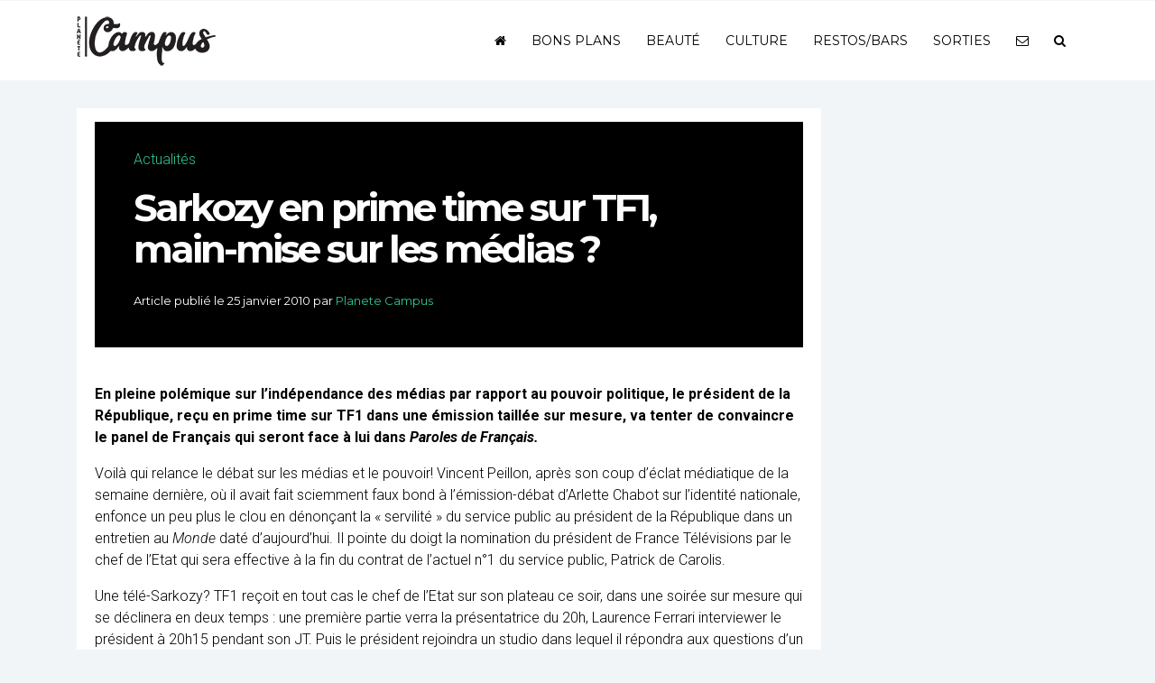

--- FILE ---
content_type: text/html; charset=UTF-8
request_url: https://www.planetecampus.com/actu/6479-sarkozy-en-prime-time-sur-tf1-main-mise-sur-les-medias/
body_size: 14664
content:
<!DOCTYPE html>
<html lang="fr-FR" prefix="og: https://ogp.me/ns#">
<head>
<meta name="viewport" content="width=device-width, initial-scale=1.0">
<meta charset="UTF-8" />
<title>Sarkozy en prime time sur TF1, main-mise sur les médias ? - Planète Campus</title>
<link rel="profile" href="https://gmpg.org/xfn/11" />
<!-- <link rel="stylesheet" type="text/css" media="all" href="https://www.planetecampus.com/wp-content/themes/planete-campus-v3/style.css" /> -->
<link rel="stylesheet" type="text/css" href="//www.planetecampus.com/wp-content/cache/wpfc-minified/2zdqx05/88hv2.css" media="all"/>
<link rel="pingback" href="" />
<script type="text/javascript"> var epic_news_ajax_url = 'https://www.planetecampus.com/?epic-ajax-request=epic-ne'; </script>
<!-- Optimisation des moteurs de recherche par Rank Math - https://rankmath.com/ -->
<meta name="description" content="Planète Campus décrypte pour vous Sarkozy en prime time sur TF1, main-mise sur les médias ?"/>
<meta name="robots" content="follow, index, max-snippet:-1, max-video-preview:-1, max-image-preview:large"/>
<link rel="canonical" href="https://www.planetecampus.com/actu/6479-sarkozy-en-prime-time-sur-tf1-main-mise-sur-les-medias/" />
<meta property="og:locale" content="fr_FR" />
<meta property="og:type" content="article" />
<meta property="og:title" content="Sarkozy en prime time sur TF1, main-mise sur les médias ? - Planète Campus" />
<meta property="og:description" content="Planète Campus décrypte pour vous Sarkozy en prime time sur TF1, main-mise sur les médias ?" />
<meta property="og:url" content="https://www.planetecampus.com/actu/6479-sarkozy-en-prime-time-sur-tf1-main-mise-sur-les-medias/" />
<meta property="og:site_name" content="Planete Campus" />
<meta property="article:tag" content="débat" />
<meta property="article:tag" content="Médias" />
<meta property="article:tag" content="sarkozy" />
<meta property="article:tag" content="TF1" />
<meta property="article:section" content="Actualités" />
<meta property="og:updated_time" content="2010-02-01T11:53:56+02:00" />
<meta property="article:published_time" content="2010-01-25T17:48:02+02:00" />
<meta property="article:modified_time" content="2010-02-01T11:53:56+02:00" />
<meta name="twitter:card" content="summary_large_image" />
<meta name="twitter:title" content="Sarkozy en prime time sur TF1, main-mise sur les médias ? - Planète Campus" />
<meta name="twitter:description" content="Planète Campus décrypte pour vous Sarkozy en prime time sur TF1, main-mise sur les médias ?" />
<meta name="twitter:label1" content="Écrit par" />
<meta name="twitter:data1" content="Planete Campus" />
<meta name="twitter:label2" content="Temps de lecture" />
<meta name="twitter:data2" content="2 minutes" />
<script type="application/ld+json" class="rank-math-schema">{"@context":"https://schema.org","@graph":[{"@type":"Organization","@id":"https://www.planetecampus.com/#organization","name":"Planete Campus","url":"https://www.planetecampus.com","logo":{"@type":"ImageObject","@id":"https://www.planetecampus.com/#logo","url":"https://www.planetecampus.com/wp-content/uploads/2022/11/logo-planete-campus.png","contentUrl":"https://www.planetecampus.com/wp-content/uploads/2022/11/logo-planete-campus.png","caption":"Planete Campus","inLanguage":"fr-FR","width":"166","height":"62"},"legalName":"francois"},{"@type":"WebSite","@id":"https://www.planetecampus.com/#website","url":"https://www.planetecampus.com","name":"Planete Campus","alternateName":"Planete Campus","publisher":{"@id":"https://www.planetecampus.com/#organization"},"inLanguage":"fr-FR"},{"@type":"BreadcrumbList","@id":"https://www.planetecampus.com/actu/6479-sarkozy-en-prime-time-sur-tf1-main-mise-sur-les-medias/#breadcrumb","itemListElement":[{"@type":"ListItem","position":"1","item":{"@id":"https://www.planetecampus.com/actu/","name":"Actualit\u00e9s"}},{"@type":"ListItem","position":"2","item":{"@id":"https://www.planetecampus.com/actu/6479-sarkozy-en-prime-time-sur-tf1-main-mise-sur-les-medias/","name":"Sarkozy en prime time sur TF1, main-mise sur les m\u00e9dias ?"}}]},{"@type":"WebPage","@id":"https://www.planetecampus.com/actu/6479-sarkozy-en-prime-time-sur-tf1-main-mise-sur-les-medias/#webpage","url":"https://www.planetecampus.com/actu/6479-sarkozy-en-prime-time-sur-tf1-main-mise-sur-les-medias/","name":"Sarkozy en prime time sur TF1, main-mise sur les m\u00e9dias ? - Plan\u00e8te Campus","datePublished":"2010-01-25T17:48:02+02:00","dateModified":"2010-02-01T11:53:56+02:00","isPartOf":{"@id":"https://www.planetecampus.com/#website"},"inLanguage":"fr-FR","breadcrumb":{"@id":"https://www.planetecampus.com/actu/6479-sarkozy-en-prime-time-sur-tf1-main-mise-sur-les-medias/#breadcrumb"}},{"@type":"Person","@id":"https://www.planetecampus.com/actu/6479-sarkozy-en-prime-time-sur-tf1-main-mise-sur-les-medias/#author","name":"Planete Campus","image":{"@type":"ImageObject","@id":"https://secure.gravatar.com/avatar/e0c92833515f977791456e2166826145635cff1b16e1cf949a71f3d5287afee4?s=96&amp;d=mm&amp;r=g","url":"https://secure.gravatar.com/avatar/e0c92833515f977791456e2166826145635cff1b16e1cf949a71f3d5287afee4?s=96&amp;d=mm&amp;r=g","caption":"Planete Campus","inLanguage":"fr-FR"},"worksFor":{"@id":"https://www.planetecampus.com/#organization"}},{"@type":"Article","headline":"Sarkozy en prime time sur TF1, main-mise sur les m\u00e9dias ? - Plan\u00e8te Campus","datePublished":"2010-01-25T17:48:02+02:00","dateModified":"2010-02-01T11:53:56+02:00","articleSection":"Actualit\u00e9s, M\u00e9dias","author":{"@id":"https://www.planetecampus.com/actu/6479-sarkozy-en-prime-time-sur-tf1-main-mise-sur-les-medias/#author","name":"Planete Campus"},"publisher":{"@id":"https://www.planetecampus.com/#organization"},"description":"Plan\u00e8te Campus d\u00e9crypte pour vous Sarkozy en prime time sur TF1, main-mise sur les m\u00e9dias ?","name":"Sarkozy en prime time sur TF1, main-mise sur les m\u00e9dias ? - Plan\u00e8te Campus","@id":"https://www.planetecampus.com/actu/6479-sarkozy-en-prime-time-sur-tf1-main-mise-sur-les-medias/#richSnippet","isPartOf":{"@id":"https://www.planetecampus.com/actu/6479-sarkozy-en-prime-time-sur-tf1-main-mise-sur-les-medias/#webpage"},"inLanguage":"fr-FR","mainEntityOfPage":{"@id":"https://www.planetecampus.com/actu/6479-sarkozy-en-prime-time-sur-tf1-main-mise-sur-les-medias/#webpage"}}]}</script>
<!-- /Extension Rank Math WordPress SEO -->
<link rel="alternate" type="application/rss+xml" title="Planète Campus &raquo; Sarkozy en prime time sur TF1, main-mise sur les médias ? Flux des commentaires" href="https://www.planetecampus.com/actu/6479-sarkozy-en-prime-time-sur-tf1-main-mise-sur-les-medias/feed/" />
<link rel="alternate" title="oEmbed (JSON)" type="application/json+oembed" href="https://www.planetecampus.com/wp-json/oembed/1.0/embed?url=https%3A%2F%2Fwww.planetecampus.com%2Factu%2F6479-sarkozy-en-prime-time-sur-tf1-main-mise-sur-les-medias%2F" />
<link rel="alternate" title="oEmbed (XML)" type="text/xml+oembed" href="https://www.planetecampus.com/wp-json/oembed/1.0/embed?url=https%3A%2F%2Fwww.planetecampus.com%2Factu%2F6479-sarkozy-en-prime-time-sur-tf1-main-mise-sur-les-medias%2F&#038;format=xml" />
<style id='wp-img-auto-sizes-contain-inline-css' type='text/css'>
img:is([sizes=auto i],[sizes^="auto," i]){contain-intrinsic-size:3000px 1500px}
/*# sourceURL=wp-img-auto-sizes-contain-inline-css */
</style>
<style id='wp-emoji-styles-inline-css' type='text/css'>
img.wp-smiley, img.emoji {
display: inline !important;
border: none !important;
box-shadow: none !important;
height: 1em !important;
width: 1em !important;
margin: 0 0.07em !important;
vertical-align: -0.1em !important;
background: none !important;
padding: 0 !important;
}
/*# sourceURL=wp-emoji-styles-inline-css */
</style>
<!-- <link rel='stylesheet' id='wp-block-library-css' href='https://www.planetecampus.com/wp-includes/css/dist/block-library/style.min.css?ver=cfd2e23c39ef0a18d6b21bff5cca1373' type='text/css' media='all' /> -->
<link rel="stylesheet" type="text/css" href="//www.planetecampus.com/wp-content/cache/wpfc-minified/eqhu5o4/88hv2.css" media="all"/>
<style id='classic-theme-styles-inline-css' type='text/css'>
/*! This file is auto-generated */
.wp-block-button__link{color:#fff;background-color:#32373c;border-radius:9999px;box-shadow:none;text-decoration:none;padding:calc(.667em + 2px) calc(1.333em + 2px);font-size:1.125em}.wp-block-file__button{background:#32373c;color:#fff;text-decoration:none}
/*# sourceURL=/wp-includes/css/classic-themes.min.css */
</style>
<style id='global-styles-inline-css' type='text/css'>
:root{--wp--preset--aspect-ratio--square: 1;--wp--preset--aspect-ratio--4-3: 4/3;--wp--preset--aspect-ratio--3-4: 3/4;--wp--preset--aspect-ratio--3-2: 3/2;--wp--preset--aspect-ratio--2-3: 2/3;--wp--preset--aspect-ratio--16-9: 16/9;--wp--preset--aspect-ratio--9-16: 9/16;--wp--preset--color--black: #000000;--wp--preset--color--cyan-bluish-gray: #abb8c3;--wp--preset--color--white: #ffffff;--wp--preset--color--pale-pink: #f78da7;--wp--preset--color--vivid-red: #cf2e2e;--wp--preset--color--luminous-vivid-orange: #ff6900;--wp--preset--color--luminous-vivid-amber: #fcb900;--wp--preset--color--light-green-cyan: #7bdcb5;--wp--preset--color--vivid-green-cyan: #00d084;--wp--preset--color--pale-cyan-blue: #8ed1fc;--wp--preset--color--vivid-cyan-blue: #0693e3;--wp--preset--color--vivid-purple: #9b51e0;--wp--preset--gradient--vivid-cyan-blue-to-vivid-purple: linear-gradient(135deg,rgb(6,147,227) 0%,rgb(155,81,224) 100%);--wp--preset--gradient--light-green-cyan-to-vivid-green-cyan: linear-gradient(135deg,rgb(122,220,180) 0%,rgb(0,208,130) 100%);--wp--preset--gradient--luminous-vivid-amber-to-luminous-vivid-orange: linear-gradient(135deg,rgb(252,185,0) 0%,rgb(255,105,0) 100%);--wp--preset--gradient--luminous-vivid-orange-to-vivid-red: linear-gradient(135deg,rgb(255,105,0) 0%,rgb(207,46,46) 100%);--wp--preset--gradient--very-light-gray-to-cyan-bluish-gray: linear-gradient(135deg,rgb(238,238,238) 0%,rgb(169,184,195) 100%);--wp--preset--gradient--cool-to-warm-spectrum: linear-gradient(135deg,rgb(74,234,220) 0%,rgb(151,120,209) 20%,rgb(207,42,186) 40%,rgb(238,44,130) 60%,rgb(251,105,98) 80%,rgb(254,248,76) 100%);--wp--preset--gradient--blush-light-purple: linear-gradient(135deg,rgb(255,206,236) 0%,rgb(152,150,240) 100%);--wp--preset--gradient--blush-bordeaux: linear-gradient(135deg,rgb(254,205,165) 0%,rgb(254,45,45) 50%,rgb(107,0,62) 100%);--wp--preset--gradient--luminous-dusk: linear-gradient(135deg,rgb(255,203,112) 0%,rgb(199,81,192) 50%,rgb(65,88,208) 100%);--wp--preset--gradient--pale-ocean: linear-gradient(135deg,rgb(255,245,203) 0%,rgb(182,227,212) 50%,rgb(51,167,181) 100%);--wp--preset--gradient--electric-grass: linear-gradient(135deg,rgb(202,248,128) 0%,rgb(113,206,126) 100%);--wp--preset--gradient--midnight: linear-gradient(135deg,rgb(2,3,129) 0%,rgb(40,116,252) 100%);--wp--preset--font-size--small: 13px;--wp--preset--font-size--medium: 20px;--wp--preset--font-size--large: 36px;--wp--preset--font-size--x-large: 42px;--wp--preset--spacing--20: 0.44rem;--wp--preset--spacing--30: 0.67rem;--wp--preset--spacing--40: 1rem;--wp--preset--spacing--50: 1.5rem;--wp--preset--spacing--60: 2.25rem;--wp--preset--spacing--70: 3.38rem;--wp--preset--spacing--80: 5.06rem;--wp--preset--shadow--natural: 6px 6px 9px rgba(0, 0, 0, 0.2);--wp--preset--shadow--deep: 12px 12px 50px rgba(0, 0, 0, 0.4);--wp--preset--shadow--sharp: 6px 6px 0px rgba(0, 0, 0, 0.2);--wp--preset--shadow--outlined: 6px 6px 0px -3px rgb(255, 255, 255), 6px 6px rgb(0, 0, 0);--wp--preset--shadow--crisp: 6px 6px 0px rgb(0, 0, 0);}:where(.is-layout-flex){gap: 0.5em;}:where(.is-layout-grid){gap: 0.5em;}body .is-layout-flex{display: flex;}.is-layout-flex{flex-wrap: wrap;align-items: center;}.is-layout-flex > :is(*, div){margin: 0;}body .is-layout-grid{display: grid;}.is-layout-grid > :is(*, div){margin: 0;}:where(.wp-block-columns.is-layout-flex){gap: 2em;}:where(.wp-block-columns.is-layout-grid){gap: 2em;}:where(.wp-block-post-template.is-layout-flex){gap: 1.25em;}:where(.wp-block-post-template.is-layout-grid){gap: 1.25em;}.has-black-color{color: var(--wp--preset--color--black) !important;}.has-cyan-bluish-gray-color{color: var(--wp--preset--color--cyan-bluish-gray) !important;}.has-white-color{color: var(--wp--preset--color--white) !important;}.has-pale-pink-color{color: var(--wp--preset--color--pale-pink) !important;}.has-vivid-red-color{color: var(--wp--preset--color--vivid-red) !important;}.has-luminous-vivid-orange-color{color: var(--wp--preset--color--luminous-vivid-orange) !important;}.has-luminous-vivid-amber-color{color: var(--wp--preset--color--luminous-vivid-amber) !important;}.has-light-green-cyan-color{color: var(--wp--preset--color--light-green-cyan) !important;}.has-vivid-green-cyan-color{color: var(--wp--preset--color--vivid-green-cyan) !important;}.has-pale-cyan-blue-color{color: var(--wp--preset--color--pale-cyan-blue) !important;}.has-vivid-cyan-blue-color{color: var(--wp--preset--color--vivid-cyan-blue) !important;}.has-vivid-purple-color{color: var(--wp--preset--color--vivid-purple) !important;}.has-black-background-color{background-color: var(--wp--preset--color--black) !important;}.has-cyan-bluish-gray-background-color{background-color: var(--wp--preset--color--cyan-bluish-gray) !important;}.has-white-background-color{background-color: var(--wp--preset--color--white) !important;}.has-pale-pink-background-color{background-color: var(--wp--preset--color--pale-pink) !important;}.has-vivid-red-background-color{background-color: var(--wp--preset--color--vivid-red) !important;}.has-luminous-vivid-orange-background-color{background-color: var(--wp--preset--color--luminous-vivid-orange) !important;}.has-luminous-vivid-amber-background-color{background-color: var(--wp--preset--color--luminous-vivid-amber) !important;}.has-light-green-cyan-background-color{background-color: var(--wp--preset--color--light-green-cyan) !important;}.has-vivid-green-cyan-background-color{background-color: var(--wp--preset--color--vivid-green-cyan) !important;}.has-pale-cyan-blue-background-color{background-color: var(--wp--preset--color--pale-cyan-blue) !important;}.has-vivid-cyan-blue-background-color{background-color: var(--wp--preset--color--vivid-cyan-blue) !important;}.has-vivid-purple-background-color{background-color: var(--wp--preset--color--vivid-purple) !important;}.has-black-border-color{border-color: var(--wp--preset--color--black) !important;}.has-cyan-bluish-gray-border-color{border-color: var(--wp--preset--color--cyan-bluish-gray) !important;}.has-white-border-color{border-color: var(--wp--preset--color--white) !important;}.has-pale-pink-border-color{border-color: var(--wp--preset--color--pale-pink) !important;}.has-vivid-red-border-color{border-color: var(--wp--preset--color--vivid-red) !important;}.has-luminous-vivid-orange-border-color{border-color: var(--wp--preset--color--luminous-vivid-orange) !important;}.has-luminous-vivid-amber-border-color{border-color: var(--wp--preset--color--luminous-vivid-amber) !important;}.has-light-green-cyan-border-color{border-color: var(--wp--preset--color--light-green-cyan) !important;}.has-vivid-green-cyan-border-color{border-color: var(--wp--preset--color--vivid-green-cyan) !important;}.has-pale-cyan-blue-border-color{border-color: var(--wp--preset--color--pale-cyan-blue) !important;}.has-vivid-cyan-blue-border-color{border-color: var(--wp--preset--color--vivid-cyan-blue) !important;}.has-vivid-purple-border-color{border-color: var(--wp--preset--color--vivid-purple) !important;}.has-vivid-cyan-blue-to-vivid-purple-gradient-background{background: var(--wp--preset--gradient--vivid-cyan-blue-to-vivid-purple) !important;}.has-light-green-cyan-to-vivid-green-cyan-gradient-background{background: var(--wp--preset--gradient--light-green-cyan-to-vivid-green-cyan) !important;}.has-luminous-vivid-amber-to-luminous-vivid-orange-gradient-background{background: var(--wp--preset--gradient--luminous-vivid-amber-to-luminous-vivid-orange) !important;}.has-luminous-vivid-orange-to-vivid-red-gradient-background{background: var(--wp--preset--gradient--luminous-vivid-orange-to-vivid-red) !important;}.has-very-light-gray-to-cyan-bluish-gray-gradient-background{background: var(--wp--preset--gradient--very-light-gray-to-cyan-bluish-gray) !important;}.has-cool-to-warm-spectrum-gradient-background{background: var(--wp--preset--gradient--cool-to-warm-spectrum) !important;}.has-blush-light-purple-gradient-background{background: var(--wp--preset--gradient--blush-light-purple) !important;}.has-blush-bordeaux-gradient-background{background: var(--wp--preset--gradient--blush-bordeaux) !important;}.has-luminous-dusk-gradient-background{background: var(--wp--preset--gradient--luminous-dusk) !important;}.has-pale-ocean-gradient-background{background: var(--wp--preset--gradient--pale-ocean) !important;}.has-electric-grass-gradient-background{background: var(--wp--preset--gradient--electric-grass) !important;}.has-midnight-gradient-background{background: var(--wp--preset--gradient--midnight) !important;}.has-small-font-size{font-size: var(--wp--preset--font-size--small) !important;}.has-medium-font-size{font-size: var(--wp--preset--font-size--medium) !important;}.has-large-font-size{font-size: var(--wp--preset--font-size--large) !important;}.has-x-large-font-size{font-size: var(--wp--preset--font-size--x-large) !important;}
:where(.wp-block-post-template.is-layout-flex){gap: 1.25em;}:where(.wp-block-post-template.is-layout-grid){gap: 1.25em;}
:where(.wp-block-term-template.is-layout-flex){gap: 1.25em;}:where(.wp-block-term-template.is-layout-grid){gap: 1.25em;}
:where(.wp-block-columns.is-layout-flex){gap: 2em;}:where(.wp-block-columns.is-layout-grid){gap: 2em;}
:root :where(.wp-block-pullquote){font-size: 1.5em;line-height: 1.6;}
/*# sourceURL=global-styles-inline-css */
</style>
<!-- <link rel='stylesheet' id='contact-form-7-css' href='https://www.planetecampus.com/wp-content/plugins/contact-form-7/includes/css/styles.css?ver=6.1.4' type='text/css' media='all' /> -->
<!-- <link rel='stylesheet' id='epic-icon-css' href='https://www.planetecampus.com/wp-content/plugins/epic-news-element/assets/fonts/jegicon/jegicon.css?ver=cfd2e23c39ef0a18d6b21bff5cca1373' type='text/css' media='all' /> -->
<!-- <link rel='stylesheet' id='font-awesome-css' href='https://www.planetecampus.com/wp-content/plugins/elementor/assets/lib/font-awesome/css/font-awesome.min.css?ver=4.7.0' type='text/css' media='all' /> -->
<!-- <link rel='stylesheet' id='epic-style-css' href='https://www.planetecampus.com/wp-content/plugins/epic-news-element/assets/css/style.min.css?ver=cfd2e23c39ef0a18d6b21bff5cca1373' type='text/css' media='all' /> -->
<link rel="stylesheet" type="text/css" href="//www.planetecampus.com/wp-content/cache/wpfc-minified/duuq6j3t/88hv2.css" media="all"/>
<script src='//www.planetecampus.com/wp-content/cache/wpfc-minified/97u107d9/88hv2.js' type="text/javascript"></script>
<!-- <script type="text/javascript" src="https://www.planetecampus.com/wp-includes/js/jquery/jquery.min.js?ver=3.7.1" id="jquery-core-js"></script> -->
<!-- <script type="text/javascript" src="https://www.planetecampus.com/wp-includes/js/jquery/jquery-migrate.min.js?ver=3.4.1" id="jquery-migrate-js"></script> -->
<link rel="https://api.w.org/" href="https://www.planetecampus.com/wp-json/" /><link rel="alternate" title="JSON" type="application/json" href="https://www.planetecampus.com/wp-json/wp/v2/posts/6479" /><link rel="EditURI" type="application/rsd+xml" title="RSD" href="https://www.planetecampus.com/xmlrpc.php?rsd" />
<meta name="generator" content="Elementor 3.33.4; features: additional_custom_breakpoints; settings: css_print_method-internal, google_font-enabled, font_display-auto">
<style>
.e-con.e-parent:nth-of-type(n+4):not(.e-lazyloaded):not(.e-no-lazyload),
.e-con.e-parent:nth-of-type(n+4):not(.e-lazyloaded):not(.e-no-lazyload) * {
background-image: none !important;
}
@media screen and (max-height: 1024px) {
.e-con.e-parent:nth-of-type(n+3):not(.e-lazyloaded):not(.e-no-lazyload),
.e-con.e-parent:nth-of-type(n+3):not(.e-lazyloaded):not(.e-no-lazyload) * {
background-image: none !important;
}
}
@media screen and (max-height: 640px) {
.e-con.e-parent:nth-of-type(n+2):not(.e-lazyloaded):not(.e-no-lazyload),
.e-con.e-parent:nth-of-type(n+2):not(.e-lazyloaded):not(.e-no-lazyload) * {
background-image: none !important;
}
}
</style>
<link rel="icon" href="https://www.planetecampus.com/wp-content/uploads/2024/11/cropped-favicon-planete-campus-32x32.png" sizes="32x32" />
<link rel="icon" href="https://www.planetecampus.com/wp-content/uploads/2024/11/cropped-favicon-planete-campus-192x192.png" sizes="192x192" />
<link rel="apple-touch-icon" href="https://www.planetecampus.com/wp-content/uploads/2024/11/cropped-favicon-planete-campus-180x180.png" />
<meta name="msapplication-TileImage" content="https://www.planetecampus.com/wp-content/uploads/2024/11/cropped-favicon-planete-campus-270x270.png" />
<style id="jeg_dynamic_css" type="text/css" data-type="jeg_custom-css"></style>    
<!-- <link rel="stylesheet" href="https://www.planetecampus.com/wp-content/themes/planete-campus-v3/css/bootstrap.min.css" crossorigin="anonymous"> -->
<link rel="stylesheet" type="text/css" href="//www.planetecampus.com/wp-content/cache/wpfc-minified/m9ie02rf/88hv2.css" media="all"/>
<!-- <script src="https://www.planetecampus.com/wp-content/themes/planete-campus-v3/js/bootstrap.min.js" crossorigin="anonymous"></script> -->
<script src="https://cdnjs.cloudflare.com/ajax/libs/ekko-lightbox/5.3.0/ekko-lightbox.js" crossorigin="anonymous"></script>
<link rel="stylesheet" href="https://cdnjs.cloudflare.com/ajax/libs/ekko-lightbox/5.3.0/ekko-lightbox.css" crossorigin="anonymous">
<script src="https://cdnjs.cloudflare.com/ajax/libs/slick-carousel/1.5.9/slick.min.js"></script>
<link rel="stylesheet" href="https://cdnjs.cloudflare.com/ajax/libs/slick-carousel/1.5.9/slick-theme.min.css">
<link rel="stylesheet" href="https://cdnjs.cloudflare.com/ajax/libs/slick-carousel/1.5.9/slick.min.css">
<script src='//www.planetecampus.com/wp-content/cache/wpfc-minified/9mcheds5/88hv2.js' type="text/javascript"></script>
<!-- <script type="text/javascript" src="https://www.planetecampus.com/wp-content/themes/planete-campus-v3/js/jquery.flexslider.js"></script> -->
<!-- <link rel="stylesheet" href="https://www.planetecampus.com/wp-content/themes/planete-campus-v3/css/flexslider.css"> -->
<link rel="stylesheet" type="text/css" href="//www.planetecampus.com/wp-content/cache/wpfc-minified/g3sphift/88hv2.css" media="all"/>
<link rel="preconnect" href="https://fonts.googleapis.com">
<link rel="preconnect" href="https://fonts.gstatic.com" crossorigin>
<link href="https://fonts.googleapis.com/css2?family=Source+Sans+Pro:ital,wght@0,200;0,300;0,400;0,600;0,700;0,900;1,200;1,300;1,400;1,600;1,700;1,900&display=swap" rel="stylesheet">
<link rel="preconnect" href="https://fonts.gstatic.com" crossorigin>
<link href="https://fonts.googleapis.com/css2?family=Raleway:ital,wght@0,100;0,200;0,300;0,400;0,500;0,600;0,700;0,800;0,900;1,100;1,200;1,300;1,400;1,500;1,600;1,700;1,800;1,900&display=swap" rel="stylesheet">
<link rel="preconnect" href="https://fonts.gstatic.com" crossorigin>
<link href="https://fonts.googleapis.com/css2?family=Montserrat:ital,wght@0,100;0,200;0,300;0,400;0,500;0,600;0,700;0,800;0,900;1,100;1,200;1,300;1,400;1,500;1,600;1,700;1,800;1,900&display=swap" rel="stylesheet">
<link rel="preconnect" href="https://fonts.gstatic.com" crossorigin>
<link href="https://fonts.googleapis.com/css2?family=Frank+Ruhl+Libre:wght@300;400;500;700;900&display=swap" rel="stylesheet">
<script type="text/javascript">
jQuery(document).ready(function( $ ) {
$('.btn-ensavoirplus').click(function() {
if (location.pathname.replace(/^\//,'') == this.pathname.replace(/^\//,'') && location.hostname == this.hostname) {
var target = $(this.hash);
target = target.length ? target : $('[name=' + this.hash.slice(1) +']');
if (target.length) {
$('html,body').animate({
scrollTop: target.offset().top-95
}, 1000);
return false;
}
}
});
$('.lien-description').click(function() {
if (location.pathname.replace(/^\//,'') == this.pathname.replace(/^\//,'') && location.hostname == this.hostname) {
var target = $(this.hash);
target = target.length ? target : $('[name=' + this.hash.slice(1) +']');
if (target.length) {
$('html,body').animate({
scrollTop: target.offset().top-95
}, 1000);
return false;
}
}
});
$(window).scroll(function(){
var scroll = $(window).scrollTop();
if (scroll > 300) {
$(".navbar").addClass("navbgcolor");
}
else{
$(".navbar").removeClass("navbgcolor"); 	
}
});
$('#menu-item-5002').click(function() {
$('.search-form-wrapper').toggleClass('open');
$('.search-form-wrapper .search-field').focus();
$('html').toggleClass('search-form-open');
});
$('[data-toggle=search-form-close]').click(function() {
$('.search-form-wrapper').removeClass('open');
$('html').removeClass('search-form-open');
});
$('.search-form-wrapper .search-bar').keypress(function( event ) {
if($(this).val() == "Search") $(this).val("");
});
$('.search-close').click(function(event) {
$('.search-form-wrapper').removeClass('open');
$('html').removeClass('search-form-open');
});  
$(window).load(function() {
// The slider being synced must be initialized first
$('#carousel').flexslider({
animation: "slide",
controlNav: false,
animationLoop: false,
slideshow: false,
itemWidth: 210,
itemMargin: 5,
asNavFor: '#slider'
});
$('#slider').flexslider({
animation: "slide",
controlNav: false,
animationLoop: false,
slideshow: false,
sync: "#carousel"
});
});        
});
</script>
<!-- Google tag (gtag.js) -->
<script async src="https://www.googletagmanager.com/gtag/js?id=G-V0MSH2SS8W"></script>
<script>
window.dataLayer = window.dataLayer || [];
function gtag(){dataLayer.push(arguments);}
gtag('js', new Date());
gtag('config', 'G-V0MSH2SS8W');
</script>
</head>
<body data-rsssl=1 class="wp-singular post-template-default single single-post postid-6479 single-format-standard wp-theme-planete-campus-v3 elementor-default elementor-kit-109561">
<nav class="navbar navbar-expand-md fixed-top">
<div class="container">
<a class="navbar-brand" href="https://www.planetecampus.com">
<img src="https://www.planetecampus.com/wp-content/themes/planete-campus-v3/img/logo-planete-campus.png" alt="Planete Campus" id="" class="img-responsive"/>                
</a>
<button class="navbar-toggler" type="button" data-toggle="collapse" data-target="#navbarCollapse" aria-controls="navbarCollapse" aria-expanded="false" aria-label="Toggle navigation">
<span class="navbar-toggler-icon"></span>
</button>
<div class="collapse navbar-collapse" id="navbarCollapse">
<ul id="menu-topmenu" class="nav navbar-nav ml-auto"><li itemscope="itemscope" itemtype="https://www.schema.org/SiteNavigationElement" id="menu-item-110124" class="menu-item menu-item-type-custom menu-item-object-custom menu-item-home menu-item-110124"><a href="https://www.planetecampus.com/"><i class="fa fa-home" aria-hidden="true"></i></a></li>
<li itemscope="itemscope" itemtype="https://www.schema.org/SiteNavigationElement" id="menu-item-110238" class="menu-item menu-item-type-taxonomy menu-item-object-category menu-item-110238"><a title="Bons plans" href="https://www.planetecampus.com/bons-plans/">Bons plans</a></li>
<li itemscope="itemscope" itemtype="https://www.schema.org/SiteNavigationElement" id="menu-item-110239" class="menu-item menu-item-type-taxonomy menu-item-object-category menu-item-110239"><a title="Beauté" href="https://www.planetecampus.com/buzz-tendances/beaute/">Beauté</a></li>
<li itemscope="itemscope" itemtype="https://www.schema.org/SiteNavigationElement" id="menu-item-110120" class="menu-item menu-item-type-taxonomy menu-item-object-category menu-item-110120"><a title="Culture" href="https://www.planetecampus.com/culture/">Culture</a></li>
<li itemscope="itemscope" itemtype="https://www.schema.org/SiteNavigationElement" id="menu-item-110243" class="menu-item menu-item-type-taxonomy menu-item-object-category menu-item-110243"><a title="Restos/bars" href="https://www.planetecampus.com/restos-bars/">Restos/bars</a></li>
<li itemscope="itemscope" itemtype="https://www.schema.org/SiteNavigationElement" id="menu-item-110122" class="menu-item menu-item-type-taxonomy menu-item-object-category menu-item-110122"><a title="Sorties" href="https://www.planetecampus.com/culture/theatreexpo/">Sorties</a></li>
<li itemscope="itemscope" itemtype="https://www.schema.org/SiteNavigationElement" id="menu-item-110125" class="menu-item menu-item-type-post_type menu-item-object-page menu-item-110125"><a href="https://www.planetecampus.com/nous-contacter/"><i class="fa fa-envelope-o" aria-hidden="true"></i></a></li>
<li itemscope="itemscope" itemtype="https://www.schema.org/SiteNavigationElement" id="menu-item-110126" class="menu-item menu-item-type-custom menu-item-object-custom menu-item-110126"><a href="#"><i class="fa fa-search" aria-hidden="true"></i></a></li>
</ul>    <!--<a href="" class=""></a>-->
</div>
</div>
</nav>
<div class="search-form-wrapper">
<div class="container">
<form role="search" method="get" class="search-bar" action="https://www.planetecampus.com/">
<span class="screen-reader-text">Rechercher :</span>
<input type="search" class="search-field"
placeholder="Votre recherche"
value="" name="s"
title="Rechercher :" />
<input type="submit" class="search-submit" value="Rechercher" />
<span class="input-group-addon search-close" id="basic-addon2"><i class="fa fa-window-close" aria-hidden="true"></i>
</span>
</form>
</div>     
</div>
<div id="search-block" style="display: none;">
<div class="container">
</div>
</div>
<div class="container" id="page-content">
<div class="row">
<div class="col-md-9" id="main">
<div class="col-md-12 bg-white" id="article-content">
<div class="blog-post-single-header blog-post-single-header-2" style="min-height:250px;background-color:#000000;margin-top:15px;">
<div class="blog-post-single-thumb">
</div>
<div class="blog-post-single-header-main">
<div class="blog-post-single-cats">
<nav aria-label="breadcrumbs" class="rank-math-breadcrumb"><p><a href="https://www.planetecampus.com/actu/">Actualités</a></p></nav>                                    </div><!-- .blog-post-single-cats -->
<h1 class="blog-post-single-title">Sarkozy en prime time sur TF1, main-mise sur les médias ?</h1>
<div class="blog-post-single-meta">
<div class="post-meta">
<span class="post-meta-date" data-ddst-selector=".post-meta-date" data-ddst-label="Post Meta - Date" data-ddst-no-support="background,border">
<span class="post-meta-date-date"><time class="entry-date published updated" datetime="2016-06-21T14:54:00+00:00">Article publié le 25 janvier 2010</time></span> 
<span class="post-meta-date-author">par <span class="author vcard"><a href="https://www.planetecampus.com/author/planete-campus/" title="Articles par Planete Campus" rel="author">Planete Campus</a></span></span>				</span>
<!--<span class="post-meta-separator-clean"></span><span class="post-meta-comments"><span class="fa fa-comment"></span><a href="#comments">2 Comments</a></span>-->
</div><!-- .post-meta -->
</div><!-- .blog-post-single-meta -->
</div>
</div>
<div id="">
<p><strong>En pleine polémique sur l&rsquo;indépendance des médias par rapport au pouvoir politique, le président de la République, reçu en prime time sur TF1 </strong><strong>dans une émission taillée sur mesure</strong><strong>, va tenter de convaincre le panel de Français qui seront face à lui dans <em>Paroles de Français.</em></strong></p>
<p>Voilà qui relance le débat sur les médias et le pouvoir! Vincent Peillon, après son coup d&rsquo;éclat médiatique de la semaine dernière, où il avait fait sciemment faux bond à l&rsquo;émission-débat d&rsquo;Arlette Chabot sur l&rsquo;identité nationale, enfonce un peu plus le clou en dénonçant la « servilité » du service public au président de la République dans un entretien au <em>Monde</em> daté d&rsquo;aujourd&rsquo;hui. Il pointe du doigt la nomination du président de France Télévisions par le chef de l&rsquo;Etat qui sera effective à la fin du contrat de l&rsquo;actuel n°1 du service public, Patrick de Carolis.</p>
<p>Une télé-Sarkozy? TF1 reçoit en tout cas le chef de l&rsquo;Etat sur son plateau ce soir, dans une soirée sur mesure qui se déclinera en deux temps : une première partie verra la présentatrice du 20h, Laurence Ferrari interviewer le président à 20h15 pendant son JT. Puis le président rejoindra un studio dans lequel il répondra aux questions d&rsquo;un panel de Français choisis par la chaîne, au cours d&rsquo;un débat animé par Jean-Pierre Pernaut, le présentateur du Journal de 13 heures. Ils seront une dizaine, choisis dans d&rsquo;anciens reportages de la chaîne, et représentant les thèmes du moment : chômeur, patron de PME, retraité, producteur de lait, enseignant, habitant de banlieue etc.</p>
<p>Ce n&rsquo;est pas la première fois que Nicolas Sarkozy tente d&rsquo;innover en matière d&rsquo;intervention télévisée sous forme de prime-time. Il cherche un second souffle en choisissant cette fois-ci le journaliste préféré des Français, dont le journal télévisé affiche un audimat en pleine santé, avec 7 millions de téléspectateurs. C&rsquo;est donc le président qui a exigé d&rsquo;avoir Jean-Pierre Pernaut pour interlocuteur lors de « sa » soirée. Les réactions dans le monde politique ne se sont pas fait attendre : Du côté du PS, on dénonce la complaisance de TF1, ainsi que les « <em>liens coupables entre Sarkozy et les groupes industriels qui contrôlent les grands groupes de médias</em>« . On sait en effet que nombre de médias sont aux mains d&rsquo;industriels proches de Nicolas Sarkozy, comme Serge Dassault (patron du <em>Figaro</em>), Arnaud Lagardère (Europe 1, le <em>Journal du Dimanche</em>, <em>Paris Match</em>) ou encore Vincent Bolloré (Direct 8 et les gratuits).</p>
<p>Mais ce n&rsquo;est pas non plus le premier président de la République à choisir l&rsquo;animateur de son intervention télévisée. Avant lui, Jacques Chirac et François Mitterrand avaient fait de même. Cependant, ses deux prédecesseurs à l&rsquo;Elysée n&rsquo;étaient pas des adeptes de ces rendez-vous télévisés, et s&rsquo;affichaient moins dans les médias, surtout aux côtés de ceux-là même qui les dirigent&#8230;</p>
<p><strong><em><br />
</em></strong></p>
<p><strong><em><br />
</em></strong></p>
<p><strong><br />
</strong></p>
</div>
<br />
<script async src="https://pagead2.googlesyndication.com/pagead/js/adsbygoogle.js?client=ca-pub-9038666487280908"
crossorigin="anonymous"></script>
<!-- Planete Campus - Header - Annonce responsive -->
<ins class="adsbygoogle"
style="display:block"
data-ad-client="ca-pub-9038666487280908"
data-ad-slot="4646167612"
data-ad-format="auto"
data-full-width-responsive="true"></ins>
<script>
(adsbygoogle = window.adsbygoogle || []).push({});
</script>
<span class="floatleft previouslink">&laquo; <a href="https://www.planetecampus.com/culture/6470-izis-paris-des-reves/" rel="prev">« Izis, Paris des rêves »</a></span><span class="floatright nextlink"><a href="https://www.planetecampus.com/actu/6483-chasse-a-lhomme-indigne-contre-des-immigres-en-italie/" rel="next">Chasse à l&rsquo;homme indigne contre des immigrés en Italie</a> &raquo; </span>
</div>
</div>
<div class="col-md-3" id="right">
<script async src="https://pagead2.googlesyndication.com/pagead/js/adsbygoogle.js?client=ca-pub-9038666487280908"
crossorigin="anonymous"></script>
<!-- Planete Campus - Sidebar - Annonce responsive -->
<ins class="adsbygoogle"
style="display:block"
data-ad-client="ca-pub-9038666487280908"
data-ad-slot="1451375677"
data-ad-format="auto"
data-full-width-responsive="true"></ins>
<script>
(adsbygoogle = window.adsbygoogle || []).push({});
</script>
<br /><br />
</div>
</div>
</div>
    <div id="footer" class="">
<div class="container">
<div class="row">
<div class="footerblock col-md-12">       
<div class="collapse" id="collapseExample">
<div id="nav_menu-4" class="widget widget_nav_menu"><h4>Nos rubriques</h4><div class="menu-footer-menu-container"><ul id="menu-footer-menu" class="menu"><li id="menu-item-109437" class="menu-item menu-item-type-taxonomy menu-item-object-category current-post-ancestor current-menu-parent current-post-parent menu-item-109437"><a href="https://www.planetecampus.com/actu/">Actualités</a></li>
<li id="menu-item-109438" class="menu-item menu-item-type-taxonomy menu-item-object-category menu-item-109438"><a href="https://www.planetecampus.com/actu/insolite/">Insolite</a></li>
<li id="menu-item-109439" class="menu-item menu-item-type-taxonomy menu-item-object-category current-post-ancestor current-menu-parent current-post-parent menu-item-109439"><a href="https://www.planetecampus.com/actu/medias/">Médias</a></li>
<li id="menu-item-109440" class="menu-item menu-item-type-taxonomy menu-item-object-category menu-item-109440"><a href="https://www.planetecampus.com/actu/monde/">Monde</a></li>
<li id="menu-item-109441" class="menu-item menu-item-type-taxonomy menu-item-object-category menu-item-109441"><a href="https://www.planetecampus.com/alternance-2/">Alternance</a></li>
<li id="menu-item-109442" class="menu-item menu-item-type-taxonomy menu-item-object-category menu-item-109442"><a href="https://www.planetecampus.com/alternance-3/">Alternance</a></li>
<li id="menu-item-109443" class="menu-item menu-item-type-taxonomy menu-item-object-category menu-item-109443"><a href="https://www.planetecampus.com/bons-plans/">Bons plans</a></li>
<li id="menu-item-109444" class="menu-item menu-item-type-taxonomy menu-item-object-category menu-item-109444"><a href="https://www.planetecampus.com/bons-plans/cours-en-ligne/">Cours en ligne</a></li>
<li id="menu-item-109445" class="menu-item menu-item-type-taxonomy menu-item-object-category menu-item-109445"><a href="https://www.planetecampus.com/bons-plans/credit/">Finance</a></li>
<li id="menu-item-109446" class="menu-item menu-item-type-taxonomy menu-item-object-category menu-item-109446"><a href="https://www.planetecampus.com/bons-plans/location-colocation/">Location/Colocation</a></li>
<li id="menu-item-109447" class="menu-item menu-item-type-taxonomy menu-item-object-category menu-item-109447"><a href="https://www.planetecampus.com/culture/">Culture</a></li>
<li id="menu-item-109448" class="menu-item menu-item-type-taxonomy menu-item-object-category menu-item-109448"><a href="https://www.planetecampus.com/culture/cinetele/">Ciné / Télé</a></li>
<li id="menu-item-109449" class="menu-item menu-item-type-taxonomy menu-item-object-category menu-item-109449"><a href="https://www.planetecampus.com/culture/dvd/">DVD</a></li>
<li id="menu-item-109450" class="menu-item menu-item-type-taxonomy menu-item-object-category menu-item-109450"><a href="https://www.planetecampus.com/culture/livres/">Livres</a></li>
<li id="menu-item-109451" class="menu-item menu-item-type-taxonomy menu-item-object-category menu-item-109451"><a href="https://www.planetecampus.com/evenements-2/">Evenements</a></li>
<li id="menu-item-109452" class="menu-item menu-item-type-taxonomy menu-item-object-category menu-item-109452"><a href="https://www.planetecampus.com/filieres/">Filières</a></li>
<li id="menu-item-109453" class="menu-item menu-item-type-taxonomy menu-item-object-category menu-item-109453"><a href="https://www.planetecampus.com/focus-formation/">Focus Formation</a></li>
<li id="menu-item-109454" class="menu-item menu-item-type-taxonomy menu-item-object-category menu-item-109454"><a href="https://www.planetecampus.com/focus-culture/">Focus Shopping / Culture</a></li>
<li id="menu-item-109455" class="menu-item menu-item-type-taxonomy menu-item-object-category menu-item-109455"><a href="https://www.planetecampus.com/formations/">Interviews</a></li>
<li id="menu-item-109456" class="menu-item menu-item-type-taxonomy menu-item-object-category menu-item-109456"><a href="https://www.planetecampus.com/carriere/">Ma carrière</a></li>
<li id="menu-item-109457" class="menu-item menu-item-type-taxonomy menu-item-object-category menu-item-109457"><a href="https://www.planetecampus.com/carriere/carnet-pratique/">Carnet Pratique</a></li>
<li id="menu-item-109458" class="menu-item menu-item-type-taxonomy menu-item-object-category menu-item-109458"><a href="https://www.planetecampus.com/carriere/carnet-pratique/cv/">CV</a></li>
<li id="menu-item-109459" class="menu-item menu-item-type-taxonomy menu-item-object-category menu-item-109459"><a href="https://www.planetecampus.com/carriere/carnet-pratique/entretien/">entretien</a></li>
<li id="menu-item-109460" class="menu-item menu-item-type-taxonomy menu-item-object-category menu-item-109460"><a href="https://www.planetecampus.com/carriere/carnet-pratique/lettre-motivation/">Lettre motivation</a></li>
<li id="menu-item-109461" class="menu-item menu-item-type-taxonomy menu-item-object-category menu-item-109461"><a href="https://www.planetecampus.com/carriere/fonction-publique/">Fonction publique</a></li>
<li id="menu-item-109462" class="menu-item menu-item-type-taxonomy menu-item-object-category menu-item-109462"><a href="https://www.planetecampus.com/carriere/metiers/">Guide métiers</a></li>
<li id="menu-item-109463" class="menu-item menu-item-type-taxonomy menu-item-object-category menu-item-109463"><a href="https://www.planetecampus.com/carriere/jobs-etudiants/">Jobs étudiants</a></li>
<li id="menu-item-109464" class="menu-item menu-item-type-taxonomy menu-item-object-category menu-item-109464"><a href="https://www.planetecampus.com/magazine/">Magazine</a></li>
<li id="menu-item-109465" class="menu-item menu-item-type-taxonomy menu-item-object-category menu-item-109465"><a href="https://www.planetecampus.com/etudes/">Mes études</a></li>
<li id="menu-item-109466" class="menu-item menu-item-type-taxonomy menu-item-object-category menu-item-109466"><a href="https://www.planetecampus.com/etudes/dossiers/">Dossiers</a></li>
<li id="menu-item-109467" class="menu-item menu-item-type-taxonomy menu-item-object-category menu-item-109467"><a href="https://www.planetecampus.com/etudes/ecoles-ingenieur/">Ecoles d&rsquo;ingénieurs</a></li>
<li id="menu-item-109468" class="menu-item menu-item-type-taxonomy menu-item-object-category menu-item-109468"><a href="https://www.planetecampus.com/etudes/ecoles-commerce/">Ecoles de commerce</a></li>
<li id="menu-item-109469" class="menu-item menu-item-type-taxonomy menu-item-object-category menu-item-109469"><a href="https://www.planetecampus.com/etudes/ecoles-specialisees/">Ecoles spécialisées</a></li>
<li id="menu-item-109470" class="menu-item menu-item-type-taxonomy menu-item-object-category menu-item-109470"><a href="https://www.planetecampus.com/buzz-tendances/application-iphone-buzz-tendances/">Applis Iphone</a></li>
<li id="menu-item-109471" class="menu-item menu-item-type-taxonomy menu-item-object-category menu-item-109471"><a href="https://www.planetecampus.com/buzz-tendances/beaute/">Beauté</a></li>
<li id="menu-item-109472" class="menu-item menu-item-type-taxonomy menu-item-object-category menu-item-109472"><a href="https://www.planetecampus.com/buzz-tendances/buzz/">Buzz</a></li>
<li id="menu-item-109473" class="menu-item menu-item-type-taxonomy menu-item-object-category menu-item-109473"><a href="https://www.planetecampus.com/buzz-tendances/high-tech/">High-Tech</a></li>
<li id="menu-item-109474" class="menu-item menu-item-type-taxonomy menu-item-object-category menu-item-109474"><a href="https://www.planetecampus.com/buzz-tendances/mode/">Mode</a></li>
<li id="menu-item-109475" class="menu-item menu-item-type-taxonomy menu-item-object-category menu-item-109475"><a href="https://www.planetecampus.com/annonce_etudiant/vente_achat_etudiant/">Bonnes affaires</a></li>
<li id="menu-item-109476" class="menu-item menu-item-type-taxonomy menu-item-object-category menu-item-109476"><a href="https://www.planetecampus.com/annonce_etudiant/boulot_etudiant/">Boulot</a></li>
<li id="menu-item-109477" class="menu-item menu-item-type-taxonomy menu-item-object-category menu-item-109477"><a href="https://www.planetecampus.com/annonce_etudiant/logement_etudiant/">Logement</a></li>
<li id="menu-item-109478" class="menu-item menu-item-type-taxonomy menu-item-object-category menu-item-109478"><a href="https://www.planetecampus.com/non-classe/bts-dut/">BTS-DUT</a></li>
<li id="menu-item-109479" class="menu-item menu-item-type-taxonomy menu-item-object-category menu-item-109479"><a href="https://www.planetecampus.com/non-classe/classes-prepa/">Classes préparatoires</a></li>
<li id="menu-item-109480" class="menu-item menu-item-type-taxonomy menu-item-object-category menu-item-109480"><a href="https://www.planetecampus.com/non-classe/ecoles-ingenieurs/">Ecoles d&rsquo;ingénieurs</a></li>
<li id="menu-item-109481" class="menu-item menu-item-type-taxonomy menu-item-object-category menu-item-109481"><a href="https://www.planetecampus.com/non-classe/emplois-jeunes/">Emplois jeunes</a></li>
<li id="menu-item-109482" class="menu-item menu-item-type-taxonomy menu-item-object-category menu-item-109482"><a href="https://www.planetecampus.com/non-classe/formation-alter/">Formation alternatives</a></li>
<li id="menu-item-109483" class="menu-item menu-item-type-taxonomy menu-item-object-category menu-item-109483"><a href="https://www.planetecampus.com/non-classe/iae/">IAE</a></li>
<li id="menu-item-109484" class="menu-item menu-item-type-taxonomy menu-item-object-category menu-item-109484"><a href="https://www.planetecampus.com/non-classe/lycees/">Lycées</a></li>
<li id="menu-item-109485" class="menu-item menu-item-type-taxonomy menu-item-object-category menu-item-109485"><a href="https://www.planetecampus.com/non-classe/masters-3e-cycle/">Masters 3e cycle</a></li>
<li id="menu-item-110096" class="menu-item menu-item-type-taxonomy menu-item-object-category menu-item-110096"><a href="https://www.planetecampus.com/non-classe/rencontre/">Rencontre</a></li>
<li id="menu-item-110097" class="menu-item menu-item-type-taxonomy menu-item-object-category menu-item-110097"><a href="https://www.planetecampus.com/non-classe/sciences-po/">Sciences Politiques</a></li>
<li id="menu-item-110098" class="menu-item menu-item-type-taxonomy menu-item-object-category menu-item-110098"><a href="https://www.planetecampus.com/annonce_etudiant/">Petites annonces</a></li>
<li id="menu-item-110099" class="menu-item menu-item-type-taxonomy menu-item-object-category menu-item-110099"><a href="https://www.planetecampus.com/annonce_etudiant/rencontre_etudiante/">Rencontres</a></li>
<li id="menu-item-110100" class="menu-item menu-item-type-taxonomy menu-item-object-category menu-item-110100"><a href="https://www.planetecampus.com/buzz-tendances/">Tendances</a></li>
<li id="menu-item-110101" class="menu-item menu-item-type-taxonomy menu-item-object-category menu-item-110101"><a href="https://www.planetecampus.com/culture/musique/">Musique</a></li>
<li id="menu-item-110102" class="menu-item menu-item-type-taxonomy menu-item-object-category menu-item-110102"><a href="https://www.planetecampus.com/culture/nouveaux-talents/">Nouveaux talents</a></li>
<li id="menu-item-110103" class="menu-item menu-item-type-taxonomy menu-item-object-category menu-item-110103"><a href="https://www.planetecampus.com/culture/theatreexpo/">Sorties</a></li>
<li id="menu-item-110104" class="menu-item menu-item-type-taxonomy menu-item-object-category menu-item-110104"><a href="https://www.planetecampus.com/carriere/offre-demploi/">Offre d&#8217;emploi</a></li>
<li id="menu-item-110105" class="menu-item menu-item-type-taxonomy menu-item-object-category menu-item-110105"><a href="https://www.planetecampus.com/carriere/offre-de-stage/">Offre de stage</a></li>
<li id="menu-item-110106" class="menu-item menu-item-type-taxonomy menu-item-object-category menu-item-110106"><a href="https://www.planetecampus.com/actu/people/">People</a></li>
<li id="menu-item-110107" class="menu-item menu-item-type-taxonomy menu-item-object-category menu-item-110107"><a href="https://www.planetecampus.com/actu/politique/">Politique</a></li>
<li id="menu-item-110108" class="menu-item menu-item-type-taxonomy menu-item-object-category menu-item-110108"><a href="https://www.planetecampus.com/actu/science-actu/">Science</a></li>
<li id="menu-item-110109" class="menu-item menu-item-type-taxonomy menu-item-object-category menu-item-110109"><a href="https://www.planetecampus.com/actu/societe/">Société</a></li>
<li id="menu-item-110110" class="menu-item menu-item-type-taxonomy menu-item-object-category menu-item-110110"><a href="https://www.planetecampus.com/actu/sport/">Sport</a></li>
<li id="menu-item-110111" class="menu-item menu-item-type-taxonomy menu-item-object-category menu-item-110111"><a href="https://www.planetecampus.com/etudes/organismes/">Sej. linguistiques</a></li>
<li id="menu-item-110112" class="menu-item menu-item-type-taxonomy menu-item-object-category menu-item-110112"><a href="https://www.planetecampus.com/etudes/specialites/">Spécialités</a></li>
<li id="menu-item-110113" class="menu-item menu-item-type-taxonomy menu-item-object-category menu-item-110113"><a href="https://www.planetecampus.com/etudes/universites/">Universités</a></li>
<li id="menu-item-110114" class="menu-item menu-item-type-taxonomy menu-item-object-category menu-item-110114"><a href="https://www.planetecampus.com/etudes/etudier-etranger/">Zoom Pays</a></li>
<li id="menu-item-110115" class="menu-item menu-item-type-taxonomy menu-item-object-category menu-item-110115"><a href="https://www.planetecampus.com/bons-plans/shopping/">Shopping</a></li>
<li id="menu-item-110116" class="menu-item menu-item-type-taxonomy menu-item-object-category menu-item-110116"><a href="https://www.planetecampus.com/bons-plans/soirees-etudiantes/">Sorties</a></li>
<li id="menu-item-110117" class="menu-item menu-item-type-taxonomy menu-item-object-category menu-item-110117"><a href="https://www.planetecampus.com/bons-plans/voyages/">Voyages</a></li>
<li id="menu-item-110118" class="menu-item menu-item-type-taxonomy menu-item-object-category menu-item-110118"><a href="https://www.planetecampus.com/carriere/carnet-pratique/valoriser/">valoriser</a></li>
<li id="menu-item-110242" class="menu-item menu-item-type-taxonomy menu-item-object-category menu-item-110242"><a href="https://www.planetecampus.com/lifestyle/">Lifestyle</a></li>
</ul></div></div>  <p>A voir aussi: <a href="https://www.groupe-corelliance.fr/" target="_blank">Groupe Corelliance</a></p>
</div>
</div>            
</div>       
</div>       
</div>  
<div id="footerbottom">
<div class="container">
<div class="row">
<div class="footerblock col-md-4"><p>© 2025 Planete Campus. Tous droits réservés</p></div>
<div class="footerblock lastfooterblock col-md-8"><p><a data-toggle="collapse" href="#collapseExample" role="button" aria-expanded="false" aria-controls="collapseExample">Toutes nos rubriques</a>&nbsp;&nbsp;-&nbsp;&nbsp;<a href="https://www.planetecampus.com/nous-contacter/">Contact</a>&nbsp;&nbsp;-&nbsp;&nbsp;<a href="https://www.planetecampus.com/mentions-legales/">Mentions légales</a>&nbsp;&nbsp;-&nbsp;&nbsp;<a href="https://www.planetecampus.com/politique-de-confidentialite/">Politique de confidentialité</a>&nbsp;&nbsp;-&nbsp;&nbsp;Réalisation : <a href="http://www.media-squad.fr" title="Marketing web et développement de sites internet" target="_blank">Media Squad</a></p></div>                        
</div>       
</div>       
</div> 
<script type="speculationrules">
{"prefetch":[{"source":"document","where":{"and":[{"href_matches":"/*"},{"not":{"href_matches":["/wp-*.php","/wp-admin/*","/wp-content/uploads/*","/wp-content/*","/wp-content/plugins/*","/wp-content/themes/planete-campus-v3/*","/*\\?(.+)"]}},{"not":{"selector_matches":"a[rel~=\"nofollow\"]"}},{"not":{"selector_matches":".no-prefetch, .no-prefetch a"}}]},"eagerness":"conservative"}]}
</script>
<!-- Matomo --><script>
(function () {
function initTracking() {
var _paq = window._paq = window._paq || [];
_paq.push(['trackPageView']);_paq.push(['enableLinkTracking']);_paq.push(['alwaysUseSendBeacon']);_paq.push(['setTrackerUrl', "\/\/www.planetecampus.com\/wp-content\/plugins\/matomo\/app\/matomo.php"]);_paq.push(['setSiteId', '1']);var d=document, g=d.createElement('script'), s=d.getElementsByTagName('script')[0];
g.type='text/javascript'; g.async=true; g.src="\/\/www.planetecampus.com\/wp-content\/uploads\/matomo\/matomo.js"; s.parentNode.insertBefore(g,s);
}
if (document.prerendering) {
document.addEventListener('prerenderingchange', initTracking, {once: true});
} else {
initTracking();
}
})();
</script>
<!-- End Matomo Code -->			<script>
const lazyloadRunObserver = () => {
const lazyloadBackgrounds = document.querySelectorAll( `.e-con.e-parent:not(.e-lazyloaded)` );
const lazyloadBackgroundObserver = new IntersectionObserver( ( entries ) => {
entries.forEach( ( entry ) => {
if ( entry.isIntersecting ) {
let lazyloadBackground = entry.target;
if( lazyloadBackground ) {
lazyloadBackground.classList.add( 'e-lazyloaded' );
}
lazyloadBackgroundObserver.unobserve( entry.target );
}
});
}, { rootMargin: '200px 0px 200px 0px' } );
lazyloadBackgrounds.forEach( ( lazyloadBackground ) => {
lazyloadBackgroundObserver.observe( lazyloadBackground );
} );
};
const events = [
'DOMContentLoaded',
'elementor/lazyload/observe',
];
events.forEach( ( event ) => {
document.addEventListener( event, lazyloadRunObserver );
} );
</script>
<script type="text/javascript" src="https://www.planetecampus.com/wp-includes/js/dist/hooks.min.js?ver=dd5603f07f9220ed27f1" id="wp-hooks-js"></script>
<script type="text/javascript" src="https://www.planetecampus.com/wp-includes/js/dist/i18n.min.js?ver=c26c3dc7bed366793375" id="wp-i18n-js"></script>
<script type="text/javascript" id="wp-i18n-js-after">
/* <![CDATA[ */
wp.i18n.setLocaleData( { 'text direction\u0004ltr': [ 'ltr' ] } );
//# sourceURL=wp-i18n-js-after
/* ]]> */
</script>
<script type="text/javascript" src="https://www.planetecampus.com/wp-content/plugins/contact-form-7/includes/swv/js/index.js?ver=6.1.4" id="swv-js"></script>
<script type="text/javascript" id="contact-form-7-js-translations">
/* <![CDATA[ */
( function( domain, translations ) {
var localeData = translations.locale_data[ domain ] || translations.locale_data.messages;
localeData[""].domain = domain;
wp.i18n.setLocaleData( localeData, domain );
} )( "contact-form-7", {"translation-revision-date":"2025-02-06 12:02:14+0000","generator":"GlotPress\/4.0.3","domain":"messages","locale_data":{"messages":{"":{"domain":"messages","plural-forms":"nplurals=2; plural=n > 1;","lang":"fr"},"This contact form is placed in the wrong place.":["Ce formulaire de contact est plac\u00e9 dans un mauvais endroit."],"Error:":["Erreur\u00a0:"]}},"comment":{"reference":"includes\/js\/index.js"}} );
//# sourceURL=contact-form-7-js-translations
/* ]]> */
</script>
<script type="text/javascript" id="contact-form-7-js-before">
/* <![CDATA[ */
var wpcf7 = {
"api": {
"root": "https:\/\/www.planetecampus.com\/wp-json\/",
"namespace": "contact-form-7\/v1"
}
};
//# sourceURL=contact-form-7-js-before
/* ]]> */
</script>
<script type="text/javascript" src="https://www.planetecampus.com/wp-content/plugins/contact-form-7/includes/js/index.js?ver=6.1.4" id="contact-form-7-js"></script>
<script type="text/javascript" id="mediaelement-core-js-before">
/* <![CDATA[ */
var mejsL10n = {"language":"fr","strings":{"mejs.download-file":"T\u00e9l\u00e9charger le fichier","mejs.install-flash":"Vous utilisez un navigateur qui n\u2019a pas le lecteur Flash activ\u00e9 ou install\u00e9. Veuillez activer votre extension Flash ou t\u00e9l\u00e9charger la derni\u00e8re version \u00e0 partir de cette adresse\u00a0: https://get.adobe.com/flashplayer/","mejs.fullscreen":"Plein \u00e9cran","mejs.play":"Lecture","mejs.pause":"Pause","mejs.time-slider":"Curseur de temps","mejs.time-help-text":"Utilisez les fl\u00e8ches droite/gauche pour avancer d\u2019une seconde, haut/bas pour avancer de dix secondes.","mejs.live-broadcast":"\u00c9mission en direct","mejs.volume-help-text":"Utilisez les fl\u00e8ches haut/bas pour augmenter ou diminuer le volume.","mejs.unmute":"R\u00e9activer le son","mejs.mute":"Muet","mejs.volume-slider":"Curseur de volume","mejs.video-player":"Lecteur vid\u00e9o","mejs.audio-player":"Lecteur audio","mejs.captions-subtitles":"L\u00e9gendes/Sous-titres","mejs.captions-chapters":"Chapitres","mejs.none":"Aucun","mejs.afrikaans":"Afrikaans","mejs.albanian":"Albanais","mejs.arabic":"Arabe","mejs.belarusian":"Bi\u00e9lorusse","mejs.bulgarian":"Bulgare","mejs.catalan":"Catalan","mejs.chinese":"Chinois","mejs.chinese-simplified":"Chinois (simplifi\u00e9)","mejs.chinese-traditional":"Chinois (traditionnel)","mejs.croatian":"Croate","mejs.czech":"Tch\u00e8que","mejs.danish":"Danois","mejs.dutch":"N\u00e9erlandais","mejs.english":"Anglais","mejs.estonian":"Estonien","mejs.filipino":"Filipino","mejs.finnish":"Finnois","mejs.french":"Fran\u00e7ais","mejs.galician":"Galicien","mejs.german":"Allemand","mejs.greek":"Grec","mejs.haitian-creole":"Cr\u00e9ole ha\u00eftien","mejs.hebrew":"H\u00e9breu","mejs.hindi":"Hindi","mejs.hungarian":"Hongrois","mejs.icelandic":"Islandais","mejs.indonesian":"Indon\u00e9sien","mejs.irish":"Irlandais","mejs.italian":"Italien","mejs.japanese":"Japonais","mejs.korean":"Cor\u00e9en","mejs.latvian":"Letton","mejs.lithuanian":"Lituanien","mejs.macedonian":"Mac\u00e9donien","mejs.malay":"Malais","mejs.maltese":"Maltais","mejs.norwegian":"Norv\u00e9gien","mejs.persian":"Perse","mejs.polish":"Polonais","mejs.portuguese":"Portugais","mejs.romanian":"Roumain","mejs.russian":"Russe","mejs.serbian":"Serbe","mejs.slovak":"Slovaque","mejs.slovenian":"Slov\u00e9nien","mejs.spanish":"Espagnol","mejs.swahili":"Swahili","mejs.swedish":"Su\u00e9dois","mejs.tagalog":"Tagalog","mejs.thai":"Thai","mejs.turkish":"Turc","mejs.ukrainian":"Ukrainien","mejs.vietnamese":"Vietnamien","mejs.welsh":"Ga\u00e9lique","mejs.yiddish":"Yiddish"}};
//# sourceURL=mediaelement-core-js-before
/* ]]> */
</script>
<script type="text/javascript" src="https://www.planetecampus.com/wp-includes/js/mediaelement/mediaelement-and-player.min.js?ver=4.2.17" id="mediaelement-core-js"></script>
<script type="text/javascript" src="https://www.planetecampus.com/wp-includes/js/mediaelement/mediaelement-migrate.min.js?ver=cfd2e23c39ef0a18d6b21bff5cca1373" id="mediaelement-migrate-js"></script>
<script type="text/javascript" id="mediaelement-js-extra">
/* <![CDATA[ */
var _wpmejsSettings = {"pluginPath":"/wp-includes/js/mediaelement/","classPrefix":"mejs-","stretching":"responsive","audioShortcodeLibrary":"mediaelement","videoShortcodeLibrary":"mediaelement"};
//# sourceURL=mediaelement-js-extra
/* ]]> */
</script>
<script type="text/javascript" src="https://www.planetecampus.com/wp-includes/js/mediaelement/wp-mediaelement.min.js?ver=cfd2e23c39ef0a18d6b21bff5cca1373" id="wp-mediaelement-js"></script>
<script type="text/javascript" src="https://www.planetecampus.com/wp-includes/js/imagesloaded.min.js?ver=5.0.0" id="imagesloaded-js"></script>
<script type="text/javascript" id="epic-script-js-extra">
/* <![CDATA[ */
var epicoption = {"prefix":"epic_module_ajax_","rtl":"0","admin_bar":"0"};
//# sourceURL=epic-script-js-extra
/* ]]> */
</script>
<script type="text/javascript" src="https://www.planetecampus.com/wp-content/plugins/epic-news-element/assets/js/script.min.js" id="epic-script-js"></script>
<script id="wp-emoji-settings" type="application/json">
{"baseUrl":"https://s.w.org/images/core/emoji/17.0.2/72x72/","ext":".png","svgUrl":"https://s.w.org/images/core/emoji/17.0.2/svg/","svgExt":".svg","source":{"concatemoji":"https://www.planetecampus.com/wp-includes/js/wp-emoji-release.min.js?ver=cfd2e23c39ef0a18d6b21bff5cca1373"}}
</script>
<script type="module">
/* <![CDATA[ */
/*! This file is auto-generated */
const a=JSON.parse(document.getElementById("wp-emoji-settings").textContent),o=(window._wpemojiSettings=a,"wpEmojiSettingsSupports"),s=["flag","emoji"];function i(e){try{var t={supportTests:e,timestamp:(new Date).valueOf()};sessionStorage.setItem(o,JSON.stringify(t))}catch(e){}}function c(e,t,n){e.clearRect(0,0,e.canvas.width,e.canvas.height),e.fillText(t,0,0);t=new Uint32Array(e.getImageData(0,0,e.canvas.width,e.canvas.height).data);e.clearRect(0,0,e.canvas.width,e.canvas.height),e.fillText(n,0,0);const a=new Uint32Array(e.getImageData(0,0,e.canvas.width,e.canvas.height).data);return t.every((e,t)=>e===a[t])}function p(e,t){e.clearRect(0,0,e.canvas.width,e.canvas.height),e.fillText(t,0,0);var n=e.getImageData(16,16,1,1);for(let e=0;e<n.data.length;e++)if(0!==n.data[e])return!1;return!0}function u(e,t,n,a){switch(t){case"flag":return n(e,"\ud83c\udff3\ufe0f\u200d\u26a7\ufe0f","\ud83c\udff3\ufe0f\u200b\u26a7\ufe0f")?!1:!n(e,"\ud83c\udde8\ud83c\uddf6","\ud83c\udde8\u200b\ud83c\uddf6")&&!n(e,"\ud83c\udff4\udb40\udc67\udb40\udc62\udb40\udc65\udb40\udc6e\udb40\udc67\udb40\udc7f","\ud83c\udff4\u200b\udb40\udc67\u200b\udb40\udc62\u200b\udb40\udc65\u200b\udb40\udc6e\u200b\udb40\udc67\u200b\udb40\udc7f");case"emoji":return!a(e,"\ud83e\u1fac8")}return!1}function f(e,t,n,a){let r;const o=(r="undefined"!=typeof WorkerGlobalScope&&self instanceof WorkerGlobalScope?new OffscreenCanvas(300,150):document.createElement("canvas")).getContext("2d",{willReadFrequently:!0}),s=(o.textBaseline="top",o.font="600 32px Arial",{});return e.forEach(e=>{s[e]=t(o,e,n,a)}),s}function r(e){var t=document.createElement("script");t.src=e,t.defer=!0,document.head.appendChild(t)}a.supports={everything:!0,everythingExceptFlag:!0},new Promise(t=>{let n=function(){try{var e=JSON.parse(sessionStorage.getItem(o));if("object"==typeof e&&"number"==typeof e.timestamp&&(new Date).valueOf()<e.timestamp+604800&&"object"==typeof e.supportTests)return e.supportTests}catch(e){}return null}();if(!n){if("undefined"!=typeof Worker&&"undefined"!=typeof OffscreenCanvas&&"undefined"!=typeof URL&&URL.createObjectURL&&"undefined"!=typeof Blob)try{var e="postMessage("+f.toString()+"("+[JSON.stringify(s),u.toString(),c.toString(),p.toString()].join(",")+"));",a=new Blob([e],{type:"text/javascript"});const r=new Worker(URL.createObjectURL(a),{name:"wpTestEmojiSupports"});return void(r.onmessage=e=>{i(n=e.data),r.terminate(),t(n)})}catch(e){}i(n=f(s,u,c,p))}t(n)}).then(e=>{for(const n in e)a.supports[n]=e[n],a.supports.everything=a.supports.everything&&a.supports[n],"flag"!==n&&(a.supports.everythingExceptFlag=a.supports.everythingExceptFlag&&a.supports[n]);var t;a.supports.everythingExceptFlag=a.supports.everythingExceptFlag&&!a.supports.flag,a.supports.everything||((t=a.source||{}).concatemoji?r(t.concatemoji):t.wpemoji&&t.twemoji&&(r(t.twemoji),r(t.wpemoji)))});
//# sourceURL=https://www.planetecampus.com/wp-includes/js/wp-emoji-loader.min.js
/* ]]> */
</script>
</body>
</html><!-- WP Fastest Cache file was created in 0.223 seconds, on 13 December 2025 @ 11:47 -->

--- FILE ---
content_type: text/html; charset=utf-8
request_url: https://www.google.com/recaptcha/api2/aframe
body_size: 268
content:
<!DOCTYPE HTML><html><head><meta http-equiv="content-type" content="text/html; charset=UTF-8"></head><body><script nonce="Y-VgcEjFYt8DATL-OjPcqQ">/** Anti-fraud and anti-abuse applications only. See google.com/recaptcha */ try{var clients={'sodar':'https://pagead2.googlesyndication.com/pagead/sodar?'};window.addEventListener("message",function(a){try{if(a.source===window.parent){var b=JSON.parse(a.data);var c=clients[b['id']];if(c){var d=document.createElement('img');d.src=c+b['params']+'&rc='+(localStorage.getItem("rc::a")?sessionStorage.getItem("rc::b"):"");window.document.body.appendChild(d);sessionStorage.setItem("rc::e",parseInt(sessionStorage.getItem("rc::e")||0)+1);localStorage.setItem("rc::h",'1769124613372');}}}catch(b){}});window.parent.postMessage("_grecaptcha_ready", "*");}catch(b){}</script></body></html>